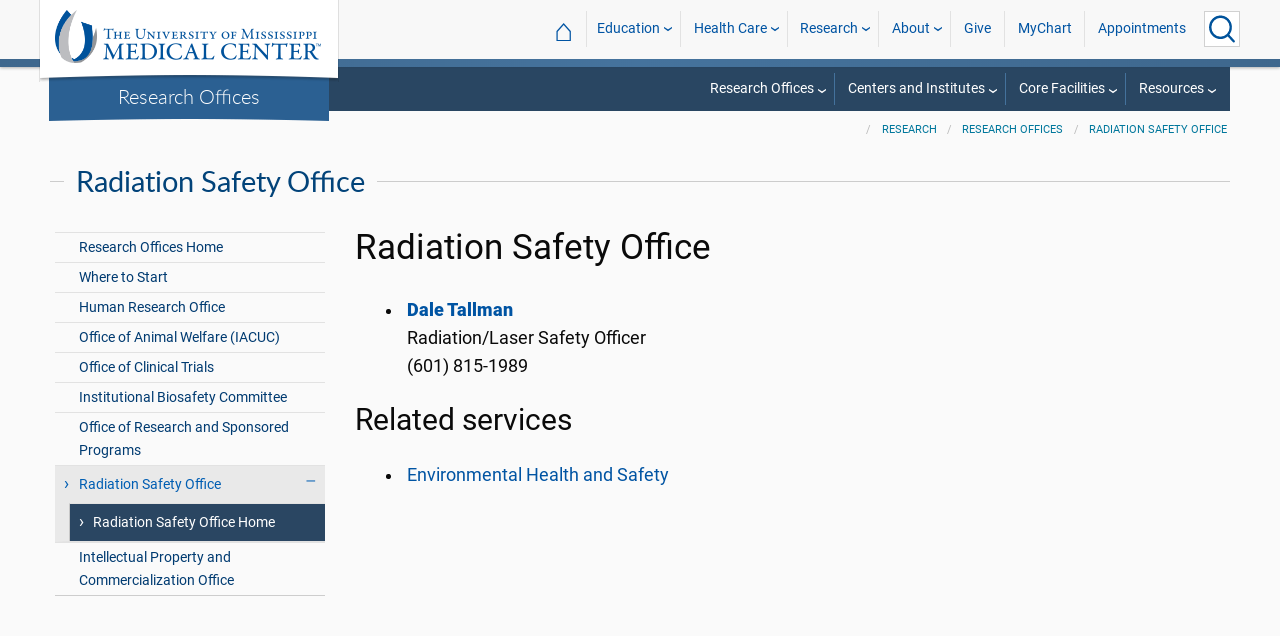

--- FILE ---
content_type: text/html; charset=utf-8
request_url: https://www.umc.edu/Research/Research-Offices/Radiation%20Safety%20Office/Overview.html
body_size: 39951
content:

<!DOCTYPE html>
<html lang="en" class="ummc">
<head>
    <meta charset="utf-8" />
    <meta name="viewport" content="width=device-width, initial-scale=1.0" />
    
        <meta name="WT.cg_n" content="umc.edu" />
        <meta name="WT.cg_s" content="Research" />
        <meta name="WT.cg_s2" content="Research" />
        <meta name="WT.cg_s3" content="Research Offices" />
        <meta name="WT.cg_s4" content="Radiation Safety Office" />
        <meta name="WT.cg_s5" content="Radiation Safety Office Home" />
        <meta name="fb:app_id" content="226353484189489" />
        <meta name="og:url" content="https://umc.edu/Research/Research-Offices/Radiation Safety Office/Overview.html" />
        <meta name="og:type" content="article" />
        <meta name="og:site_name" content="University of Mississippi Medical Center" />
        <meta name="og:title" content="Radiation Safety Office Home" />
        <meta name="og:description" content="    Dale Tallman " />
        <meta name="description" content="    Dale Tallman " />

    <link rel="canonical" href="https://umc.edu/Research/Research-Offices/Radiation Safety Office/Overview.html" />


    <title>Radiation Safety Office - University of Mississippi Medical Center</title>

    

<link rel="shortcut icon" href="/img/favicon.ico" />
<link href="/img/apple-touch-icon-180.png" rel="apple-touch-icon" />
<link href="/img/apple-touch-icon-180.png" rel="apple-touch-icon" sizes="180x180" />
<link href="/img/apple-touch-icon-192.png" rel="icon" sizes="192x192" />

    <link rel="stylesheet" href="/_content/ummc.cascade.components/lib/slick-carousel/slick.min.css?v=ke7G-wFSu3v-A2BtFRwgec_Vh4-Wx4oCqPddg3HRjGg" />
<link rel="stylesheet" href="/_content/ummc.cascade.components/css/slick-theme-feature-slider.css?v=naWCgQiIadzD2yfq8Oxos7d9sgbgIz3DXiGN2NtrNNA" />
<link rel="stylesheet" href="/_content/ummc.cascade.components/lib/jqueryui/themes/base/jquery-ui.min.css?v=tPN1H9AV54rRzDsuuLXC0ncNyeEhxQSdYRgXkyB23Mw" />
<link rel="stylesheet" href="/_content/ummc.cascade.components/lib/fancybox/jquery.fancybox.min.css?v=Vzbj7sDDS_woiFS3uNKo8eIuni59rjyNGtXfstRzStA" />
<link rel="stylesheet" href="/_content/ummc.cascade.components/css/CampusAlertRow.css?v=j6XBs7I7L_lyI4FEXF4LTyjtEJR8t3sbZH1E3FZyv2w" />
<link rel="stylesheet" href="/_content/ummc.cascade.components/lib/foundation/css/foundation-float.min.css?v=Jhe1vNUaR_Q98hBe3SHDfk3idhhE3_IGe_VBOydAzgQ" />
<link rel="stylesheet" href="/_content/ummc.cascade.components/css/foundation-additions.css?v=-kpfcNQLy_UG5pbSnjXc-WQZrcdbUnKmuv0y79KFrj8" />
<link rel="stylesheet" href="/_content/ummc.cascade.components/css/ummc-styles.css?v=JymEanW9PeipOQVifyncBNyeGoPdbyFza33ZMTFAdPc" />
<link rel="stylesheet" href="/_content/ummc.cascade.components/css/slick-theme-row-slideshow.css?v=0Q4WkxNV_GBZO3K5EdqQ0avn54NQNC0yxn6s3QnT-jo" />
<link rel="stylesheet" href="/_content/ummc.cascade.components/css/print.css?v=NJ2R1podcbPLTl97RHqnW21PNWaOKkSvXDOvEQqdQZI" />
<link rel="stylesheet" href="/_content/ummc.cascade.components/lib/aos/aos.css?v=GqiEX9BuR1rv5zPU5Vs2qS_NSHl1BJyBcjQYJ6ycwD4" />
    
    <link rel="stylesheet" href="/UMMCWebsite.styles.css?v=niLUGzn-bjjUsF0A4LKDWPHusf2KLS3PojwG-kX3pzw" />
</head>
<body>

    


<header role="banner" id="headerwrap" class="header-wrap ">
    <div class="row">

        <ul id="skip" class="skip">
            <li><a href="#content-anchor">Skip to content</a></li>
        </ul>

        
<div id="logo-wrap">

        <a runat="server" id="logolink" class="logo-link" href="/">
            <img ID="logou" class="logo-u" src="/img/ummc_logo_U_4k.cmp.png" alt="University of Mississippi Medical Center" />
            <img ID="logoummc" class="logo-ummc" src="/img/ummc_logo_UMMC3b_4k.cmp.png" alt="University of Mississippi Medical Center" />
            <div class="logo-ummc-short">
                <img ID="logoummcshort" src="/img/ummc_logo_UMMC_short.svg" alt="University of Mississippi Medical Center" />
            </div>
        </a>

</div>

            <div id="dept-name"><a href="/Research/Research-Offices/Overview.html" id="deptnamelink">Research Offices</a></div>

        <ul class="menu top-buttons">
            <li class="nav-button-li search">
                <button type="button" class="top" aria-label="Click to Search UMMC"><p>Search UMMC</p><span></span></button>

            </li>
            <li class="nav-button-li hamburger"><button type="button" class="top" aria-label="Click to show Site Navigation"><p>Mobile Navigation</p><span></span></button></li>
        </ul>

        <div id="top-nav-wrap">

            <div id="search-popup-wrap" class="hideSearch">
                <form action="/Search/" method="get">
                    <ul class="menu">
                        <li><input type="search" name="query" id="Header_txtsearch" class="siteSearch" aria-label="Search UMMC" placeholder="Search UMMC..." /></li>
                        <li><input type="submit" id="btnSearch" class="button" Text="Search"/></li>
                    </ul>
                </form>
            </div>

            <!-- End Search Pop-up Wrap -->
            
<a id="top-nav-header" href="">UMMC Navigation</a>

<ul class="menu top-nav">

        <li>
            <a href="/">&#8962; <span class="top-home">UMMC Home</span></a>
        </li>

<li>
    <a href="/acadaff" class="has-subnav">Education</a>
    <ul>
        <li><a href="/Office%20of%20Academic%20Affairs/Home-Page.html">Academic Affairs</a></li>
        <li><a href="/prospective-students">For Prospective Students</a></li>
        <li><a href="/Office%20of%20Academic%20Affairs/For-Students/Student%20Affairs/Student-Affairs-Home.html">For Students</a></li>
        <li><a href="/UMMC/Residents-and-Fellows.html">For Residents and Fellows</a></li>
        <li><a href="/ForFaculty">For Faculty</a></li>
        <li><a href="/sod">School of Dentistry</a></li>
        <li><a href="/graduateschool">School of Graduate Studies</a></li>
        <li><a href="/shrp">School of Health Related Professions</a></li>
        <li><a href="/som">School of Medicine</a></li>
        <li><a href="/son">School of Nursing</a></li>
        <li><a href="/soph">School of Population Health</a></li>
        <li><a href="/online">UMMC Online</a></li>
        <li><a href="/faculty.aspx">Faculty Directory</a></li>
    </ul>
</li>
<li>
    <a href="/Healthcare" class="has-subnav">Health Care</a>
    <ul>
        <li><a href="/Healthcare">Health Care Home</a></li>
        <li><a href="/Healthcare/#All_services">All UMMC Services</a></li>
        <li><a href="/Childrens/">Children's of Mississippi</a></li>
        <li><a href="/DoctorSearch/">Find a Doctor</a></li>
        <li><a href="/LocationsSearch/">Find a Location</a></li>
        <li><a href="/billpay">Pay a Bill</a></li>
        <li><a href="/UMMCpricing">UMMC Pricing</a></li>
        <li><a href="/Patients_and_Visitors">Patient and Visitor Information</a></li>
        <li><a href="/Referring_Physicians">Referring Physicians</a></li>
    </ul>
</li>
<li>
    <a href="/Research" class="has-subnav">Research</a>
    <ul>
        <li><a href="/Research">Research Home</a></li>
        <li><a href="/Research/Centers-and-Institutes/">Centers and Institutes</a></li>
        <li><a href="/Research/Research-Offices/">Offices</a></li>
        <li><a href="/Research/Resources/">Resources</a></li>
        <li><a href="/Research/Research-Offices/Clinical-Trials/Participants/Home.html">Participate in Clinical Trials</a></li>
    </ul>

</li>
<li>
    <a href="/UMMC/About-Us/About-Us-Overview.html" class="has-subnav">About</a>
    <ul>
        <li><a href="/quicklinks">A-Z Site Index</a></li>
        <li><a href="/UMMC/About-Us/About-Us-Overview.html">About Us</a></li>
        <li><a href="/Accreditation">Accreditations</a></li>
        <li><a href="/UMMC/About-Us/History/">History</a></li>
        <li><a href="/Careers">Jobs at UMMC</a></li>
        <li><a href="/leadership">Leadership</a></li>
        <li><a href="/ummcmission">Mission and Vision</a></li>

    </ul>
</li>
<li><a href="/givenow">Give</a></li>
<li><a href="/mychart">MyChart</a></li>
<li><a href="/request_appointment">Appointments</a></li></ul>

            
<div id="sub-nav-wrap">

    <div id="sub-nav-title-wrap">
        <a id="subnavdeptnamelink" href="/Research/Research-Offices/Overview.html">Research Offices</a>
    </div>

<ul class="menu sub-nav"><li><a href="">Research Offices</a><ul><li class="direct-link"><a href="/Research/Research-Offices/Office of Sponsored Programs/Pre-Award-Proposal-Development/Overview.html">Office of Research and Sponsored Programs / Pre-Award</a></li><li class="direct-link"><a href="/Research/Research-Offices/Office of Sponsored Programs/Post-Award-Award-Management/Overview.html">Office of Research and Sponsored Programs / Post-Award</a></li><li class="direct-link"><a href="/Research/Research-Offices/Human-Research-Office/Overview.html">Human Research Office (IRB)</a></li><li class="direct-link"><a href="/Research/Research-Offices/Office-of-Animal-Welfare/Overview.html">Office of Animal Welfare (IACUC)</a></li><li class="direct-link"><a href="/clinicaltrialsoffice">Office of Clinical Trials</a></li><li class="direct-link"><a href="/Research/Research-Offices/Institutional-Biosafety-Committee/Overview.html">Institutional Biosafety Committee</a></li><li class="direct-link"><a href="/Research/Research-Offices/Intellectual Property and Commercialization Office/Overview.html">Intellectual Property and Commercialization Office</a></li><li class="direct-link"><a href="/Research/Research-Offices/Radiation Safety Office/Overview.html">Radiation Safety Office</a></li><li><a href="">Contact Us</a><ul><li class="direct-link"><a href="/Research/Research-Contact-Us.html">For more information</a></li></ul></li></ul></li><li><a href="">Centers and Institutes</a><ul><li class="direct-link"><a href="/Research/Centers-and-Institutes/Overview.html">Overview</a></li><li><a href="">Institutes</a><ul><li class="direct-link"><a href="/Research/Centers-and-Institutes/Institutes/Institutes-Home.html">Institutes Overview</a></li><li class="direct-link"><a href="/cancerinstitute/Home-Page.html">Cancer Center and Research Institute</a></li><li class="direct-link"><a href="/evers-williams/Evers-Williams-Institute.html">Myrlie Evers-Williams Institute for the Elimination of Health Disparities</a></li></ul></li><li><a href="">Centers</a><ul><li class="direct-link"><a href="/Research/Centers-and-Institutes/Centers/Center-Home.html">Centers Overview</a></li><li class="direct-link"><a href="/Research/Centers-and-Institutes/Centers/Cardiovascular-Renal-Research-Center/Home-Page.html">Cardiovascular-Renal Research Center</a></li><li class="direct-link"><a href="/Research/Centers-and-Institutes/Centers/Center-for-the-Advancement-of-Youth/Home.html">Center for the Advancement of Youth</a></li><li class="direct-link"><a href="/Research/Centers-and-Institutes/Centers/Center-for-Bioethics-and-Medical-Humanities/Center-for-Bioethics-and-Medical-Humanities.html">Center for Bioethics and Medical Humanities</a></li><li class="direct-link"><a href="/Research/Centers-and-Institutes/Centers/Center for Comparative Research1/Center-for-Comparative-Research-Home.html">Center for Comparative Research</a></li><li class="direct-link"><a href="/Research/Centers-and-Institutes/Centers/Center-for-Informatics-and-Analytics/Center-for-Informatics-and-Analytics-Home.html">Center for Informatics and Analytics</a></li><li class="direct-link"><a href="/Research/Centers-and-Institutes/Centers/Center-for-Innovation-and-Discovery-in-Addictions/Home.html">Center for Innovation and Discovery in Addictions</a></li><li class="direct-link"><a href="http://act2quit.org/">Center for Tobacco Treatment, Education and Research (ACT)</a></li><li class="direct-link"><a href="/Research/Centers-and-Institutes/Centers/Childrens-of-Mississippi-Center-for-Cancer-and-Blood-Disorders/Childrens-of-Mississippi-Center-for-Cancer-and-Blood-Disorders.html">Children's of Mississippi Center for Cancer and Blood Disorders</a></li><li class="direct-link"><a href="/som/Departments and Offices/SOM Departments/Pediatrics/Divisions/Forensic-Medicine/Childrens-Safe-Center/Overview1.html">Children's Safe Center</a></li><li class="direct-link"><a href="/Research/Centers-and-Institutes/Centers/hand-center/Home.html">Jabaley-Songcharoen Center for Hand, Upper Extremity and Nerve Surgery</a></li><li class="direct-link"><a href="/mindcenter/MIND-CENTER-Home-page.html">Memory Impairment and Neurodegenerative Dementia (MIND Center)</a></li><li class="direct-link"><a href="/Research/Centers-and-Institutes/Centers/Mississippi Center for Heart Research/Overview.html">Mississippi Center for Heart Research (MCHR)</a></li><li class="direct-link"><a href="/Research/Centers-and-Institutes/Centers/Mississippi-Center-for-Obesity-Research/Home-Page.html">Mississippi Center for Obesity Research (MCOR)</a></li><li class="direct-link"><a href="/Research/Centers-and-Institutes/External-Designation-Centers/Mississippi-Center-of-Excellence-in-Perinatal-Research/Perinatal-Research-Home.html">Mississippi Center of Excellence in Perinatal Research</a></li><li class="direct-link"><a href="/Research/Core-Facilities/Institutional Core Facilities/UMMC-Biobank/Overview.html">UMMC Biobank</a></li><li class="direct-link"><a href="/Research/Centers-and-Institutes/Centers/Telehealth_Center_of_Excellence/Home.html">UMMC Center for Telehealth</a></li><li class="direct-link"><a href="/Research/Centers-and-Institutes/Centers/Womens-Health-Research-Center/Women-Health-Research-Center-Home.html">Women's Health Research Center</a></li></ul></li><li><a href="">Clinical Centers</a><ul><li class="direct-link"><a href="/Research/Centers-and-Institutes/Clinical-Centers/Clinical-Centers-Home.html">Clinical Centers Overview</a></li><li class="direct-link"><a href="/Healthcare/Womens Health/center-for-maternal-and-fetal-care.html">Center for Maternal and Fetal Care</a></li><li class="direct-link"><a href="/Healthcare/Neurosciences/Neuromuscular-Neurogenetic-Disorders.html">Center for Neuromuscular Disorders</a></li><li class="direct-link"><a href="/Childrens/Childrens Heart/Childrens-Heart.html">Children's Heart Center</a></li><li class="direct-link"><a href="/Healthcare/Neurosciences/Epilepsy1/Epilepsy.html">Clinical Epilepsy Center</a></li><li class="direct-link"><a href="/Healthcare/Esophageal-Health-and-Reflux-Center/overview.html">Esophageal Health and Reflux Center</a></li><li class="direct-link"><a href="/Face_and_Skin/home.html">Face and Skin Center</a></li><li class="direct-link"><a href="/Research/Centers-and-Institutes/Clinical-Centers/MS-Burn/Home.html">Mississippi Burn Center</a></li><li class="direct-link"><a href="/UMMC/Outreach-Programs/MS-Center-for-Emergency-Services/Mississippi-Center-for-Emergency-Services-Home.html">Mississippi Center for Emergency Services</a></li><li class="direct-link"><a href="/Research/Centers-and-Institutes/Clinical-Centers/Morris-Center/Home.html">Morris Center for Cleft and Craniofacial Research and Innovation</a></li><li class="direct-link"><a href="/Healthcare/Heart/Heart_Home.html">University Heart Center</a></li><li class="direct-link"><a href="/Research/Centers-and-Institutes/Clinical-Centers/Voice-and-Swallowing-Center/Voice-and-Swallowing-Center-Home.html">Voice and Swallowing Center</a></li></ul></li><li><a href="">External Designation Centers</a><ul><li class="direct-link"><a href="/Research/Centers-and-Institutes/External-Designation-Centers/External Designation Centers Home.html">External Designation Center Overview</a></li><li class="direct-link"><a href="/Research/Centers-and-Institutes/External-Designation-Centers/Cardiorenal and Metabolic Diseases Research Center1/Cardiorenal-and-Metabolic-Diseases-Research-Center.html">Cardiorenal and  Metabolic Diseases Research Center</a></li><li class="direct-link"><a href="/Healthcare/Telehealth/Telehealth_Home.html">Center for Telehealth</a></li><li class="direct-link"><a href="/Healthcare/Neurosciences/Stroke/Stroke.html">Comprehensive Stroke Center</a></li><li class="direct-link"><a href="/Healthcare/Lungs and Breathing/About-Cystic-Fibrosis.html">Cystic Fibrosis Care Center (Adult)</a></li><li class="direct-link"><a href="/Childrens/Childrens Lungs and Breathing/Childrens-Cystic-Fibrosis.html">Cystic Fibrosis Center (Pediatric)</a></li><li class="direct-link"><a href="/Research/Centers-and-Institutes/External-Designation-Centers/Mississippi-Center-for-Clinical-and-Translational-Research/Mississippi-Center-for-Clinical-and-Translational-Research-Home.html">Mississippi Center for Clinical and Translational Research</a></li><li class="direct-link"><a href="/son/JBI-Collaboration.html">Mississippi Centre for Evidence-Based Practice: A Joanna Briggs Institute Centre of Excellence</a></li><li class="direct-link"><a href="/Research/Centers-and-Institutes/External-Designation-Centers/Mississippi-Poison-Control-Center/Mississippi-Poison-Control-Center-Home.html">Mississippi Poison Control Center</a></li><li class="direct-link"><a href="/Research/Centers-and-Institutes/External-Designation-Centers/MCHD/Home.html">Molecular Center of Health and Disease</a></li></ul></li></ul></li><li><a href="">Core Facilities</a><ul><li class="direct-link"><a href="/Research/Core-Facilities/Core-Facilities-Home.html">Overview</a></li><li class="direct-link"><a href="/som/Departments and Offices/SOM Departments/Physiology/Research/Core-Facilities/Analytical-and-Assay-Core/Analytical-and-Assay-Core.html">Biochemical Assay Core/Analytical and Assay Core</a></li><li class="direct-link"><a href="/som/Departments and Offices/SOM Departments/Cell-Molecular-Biology/Research/Analytical-Ultracentrifuge.html">Analytical Ultracentrifuge Facility</a></li><li class="direct-link"><a href="/sod/Departments/Biomedical-Materials-Science/Biomedical-Materials-Science.html">Biomedical Materials Science Labs</a></li><li class="direct-link"><a href="/Research/Core-Facilities/Institutional Core Facilities/GREAT-Core/GREAT-Core.html">Genome editing Research, Education and Animal genome Targeting (GREAT) Core</a></li><li class="direct-link"><a href="/som/Departments and Offices/SOM Departments/Physiology/Research/Core-Facilities/Histology Core/Histology-Core1.html">Histology Core</a></li><li class="direct-link"><a href="/som/Departments and Offices/SOM Departments/Pharmacology and Toxicology/Research/Mass Spectrometry Core.html">Mass Spectrometry Core</a></li><li class="direct-link"><a href="/Research/Core-Facilities/Institutional Core Facilities/Molecular-and-Genomics-Core/Molecular-and-Genomics-Core-Home.html">Molecular and Genomics Core</a></li><li class="direct-link"><a href="/som/Departments and Offices/SOM Departments/Physiology/Research/Core-Facilities/Transgenic-Core.html">Transgenic Core</a></li><li class="direct-link"><a href="/Research/Core-Facilities/Institutional Core Facilities/UMMC-Biobank/Overview.html">UMMC Biobank</a></li><li><a href="">Contact Us</a><ul><li class="direct-link"><a href="/Research/Research-Contact-Us.html">For more information</a></li></ul></li></ul></li><li><a href="">Resources</a><ul><li class="direct-link"><a href="/Research/Resources/Overview.html">Research Resources</a></li><li><a href="">For Researchers</a><ul><li class="direct-link"><a href="/Research/Resources/Researchers/Funding-Opportunities/Overview.html">Funding Opportunities</a></li><li class="direct-link"><a href="/Research/Resources/Researchers/Fast-Facts.html">Research Fast Facts</a></li><li class="direct-link"><a href="/Research/Resources/Researchers/ListServ.html">ListServ</a></li><li class="direct-link"><a href="/Research/Resources/Researchers/Patient-Cohort-Explorer.html">Patient Cohort Explorer</a></li><li class="direct-link"><a href="/Research/Resources/Researchers/Visitors/Home.html">Research Visitors</a></li><li class="direct-link"><a href="/library/Library.html">Rowland Medical Library</a></li><li class="direct-link"><a href="/Research/Resources/Researchers/Training/Faculty-Staff/Overview.html">Workshops and Training</a></li><li class="direct-link"><a href="/Research/Research-Offices/Clinical-Trials/Researchers/Road-Map/Training/CREW.html">CREW Program</a></li></ul></li><li><a href="">For Patients</a><ul><li class="direct-link"><a href="/clinicaltrials">Find a Clinical Trial</a></li><li class="direct-link"><a href="/Research/Resources/Patients/Participate/Clinical-Trials.html">How to Participate in Clinical Trials and Research</a></li><li class="direct-link"><a href="/Research/Resources/Patients/Mississippi-Rare-Disease-Registry.html">Mississippi Rare Disease Registry</a></li></ul></li><li><a href="">For Students</a><ul><li class="direct-link"><a href="/Research/Resources/Students/SOD-Student-Research.html">Dentistry Student Research</a></li><li class="direct-link"><a href="/Research/Resources/Students/SURE.html">Graduate Studies - Summer Undergraduate Research Experience (SURE)</a></li><li class="direct-link"><a href="/Research/Resources/Students/MSRP.html">Medical Student Research Program (MSRP)</a></li><li class="direct-link"><a href="/Research/Resources/Students/Precep.html">Pediatric Research and Clinical Education Program (PReCEP)</a></li><li class="direct-link"><a href="/Research/Resources/Students/Psychiatry-Research.html">Psychiatry Medical Student and Resident Research</a></li><li class="direct-link"><a href="/Research/Resources/Students/Training.html">Student Training</a></li></ul></li><li><a href="">Contact Us</a><ul><li class="direct-link"><a href="/Research/Research-Contact-Us.html">For more information</a></li></ul></li></ul></li></ul></div>
        </div>
    </div>
</header><!-- End Header Wrap -->
<!-- Periodically checks for campus alerts and displays them in the following row if found. -->
<!-- Uses CampusAlertRow.js & CampusAlertRow.css -->
<div id="campusalert-row"></div>

    <div b-xdgp4rsk6l class="container">
        <main b-xdgp4rsk6l role="main" class="pb-3" id="content-wrap">
            

    <div class="row-wrap white" style="background: #fafafa; padding-top:18px;">
        <div id="header-spacer"></div>
        <div class="secondary-content-block row">
            <div class="row breadcrumbs-wrap">
                <div class="medium-offset-3 medium-9 column padding-none" style="padding-bottom:0">
                    
    <ul class="breadcrumbs">
                <li><a href="/Research/Research_Home.html">Research</a></li>
                <li><a href="/Research/Research-Offices/Overview.html">Research Offices</a></li>
                <li><a href="/Research/Research-Offices/Radiation Safety Office/Overview.html">Radiation Safety Office</a></li>
    </ul>

                </div>
            </div>
            
        <h2 class="line-behind txt-blue">Radiation Safety Office</h2>
    <div class="medium-4 large-3 column" id="sub-nav-vertical-wrap">
        <ul class="sub-nav-vertical">
            
            <li class="">
                    <a href="/Research/Research-Offices/Overview.html">Research Offices Home</a>

            </li>
            <li class="">
                    <a href="/Research/Research-Offices/Where-to-Start.html">Where to Start</a>

            </li>
            <li class="">
                        <a href="/Research/Research-Offices/Human-Research-Office/Overview.html">Human Research Office</a>

            </li>
            <li class="">
                        <a href="/Research/Research-Offices/Office-of-Animal-Welfare/Overview.html">Office of Animal Welfare (IACUC)</a>

            </li>
            <li class="">
                        <a href="/Research/Research-Offices/Clinical-Trials/Home.html">Office of Clinical Trials</a>

            </li>
            <li class="">
                        <a href="/Research/Research-Offices/Institutional-Biosafety-Committee/Overview.html">Institutional Biosafety Committee</a>

            </li>
            <li class="">
                        <a href="/Research/Research-Offices/Office of Sponsored Programs/ORSP Overview.html">Office of Research and Sponsored Programs</a>

            </li>
            <li class="hoverli has-subnav">
                        <a>Radiation Safety Office</a>

                        <ul class="has-subnav" style="display:block;">
                            
            <li class="hoverli thisIsThe currentPage">
                    <a href="/Research/Research-Offices/Radiation Safety Office/Overview.html">Radiation Safety Office Home</a>

            </li>

                        </ul>
            </li>
            <li class="">
                        <a href="/Research/Research-Offices/Intellectual Property and Commercialization Office/Overview.html">Intellectual Property and Commercialization Office</a>

            </li>

        </ul>
    </div>

            <div class="widget text medium-8 large-9 column">
                <a name="content-anchor" class="accessibility">Main Content</a>
            

<h1>Radiation Safety Office</h1>


                <ul><li><strong><a href="mailto:djtallman@umc.edu">Dale Tallman</a><br></strong>Radiation/Laser Safety Officer<br>(601) 815-1989</li></ul><h2>Related services</h2><ul><li><a href="https://intranet.umc.edu/sites/administration/environmentalhealthservices/Pages/IntranetDefault.aspx" rel="noopener noreferrer" target="_blank">Environmental Health and Safety</a></li></ul>


                    


            </div>
        </div>
    </div>

        </main>
    </div>

    
<footer id="footer-wrap" class="row-wrap flex" style="background: #1f364c;color: #fff;border-top: 42px solid #184C7C">
<div id="footer-row-1" class="row expanded">

    <div class="medium-4 large-2 column">
        <h2>General</h2>
        <ul>
            <li><a href="/ce-central" target="_blank">CE Central</a></li>
            <li><a href="/webmail">Email Login</a></li>
            <li><a href="/givenow">Give Now</a></li>
            <li><a href="/maps">Interactive Campus Map</a></li>
            <li><a href="/careers">Jobs</a></li>
            <li><a href="https://mycitrix.umc.edu/">My UMMC</a></li>
            <li><a href="/parking">Parking Information</a></li>
            <li><a href="/sitemap/tree">Site Map</a></li>
            <li><a href="/workday" target="_blank">Workday</a></li>
        </ul>
    </div>

    <div class="medium-4 large-2 column">
        <h2>Academics</h2>
        <ul>
             <li><a href="/accreditation">Accreditation</a></li>
             <li><a href="/applynow-student" target="_blank">Apply Now</a></li>
             <li><a href="/conted">Continuing Health Professional Education</a></li>
             <li><a href="/academic-affairs">Office of Academic Affairs</a></li>
             <li><a href="/library">Rowland Medical Library</a></li>
             <li><a href="/sod">School of Dentistry</a></li>
             <li><a href="/graduateschool">School of Graduate Studies</a></li>
             <li><a href="/shrp">School of Health Related Professions</a></li>
             <li><a href="/som">School of Medicine</a></li>
             <li><a href="/son">School of Nursing</a></li>
             <li><a href="/soph">School of Population Health</a></li>
        </ul>
    </div>

    <div class="medium-4 large-2 column">
        <h2>Health Care</h2>

        <ul>
            <li><a href="/Healthcare">All Health Services</a></li>
            <li><a href="/Childrens/">Children's of Mississippi</a></li>
            <li><a href="/ClinicalQuality/">Clinical Quality</a></li>
            <li><a href="/DoctorSearch/">Find a Doctor</a></li>
            <li><a href="/findlocation">Hospital and Clinic Locations</a></li> 
            <li><a href="/pricing">Price Transparency</a></li>
            <li><a href="/referrals">Referring Physicians</a></li>
        </ul>
    </div>

    <div class="medium-4 large-2 column">
        <h2>Research</h2>

        <ul>
            <li><a href="/centersinstitutes">Centers and Institutes</a></li>
            <li><a href="/hro">Human Research Office</a></li>
            <li><a href="/ipc">Intellectual Property and Commercialization Office</a></li>
            <li><a href="/Research">Research Administration</a></li>
            <li><a href="/orsp">Sponsored Programs</a></li>
        </ul>
    </div>

    <div class="medium-4 large-2 column">
        <h2>News and Media</h2>

        <ul>
            <li><a href="/CommunicationsMarketing">Communications and Marketing</a></li>
            <li><a href="/Calendar">Events Calendar</a></li>
            <li><a href="/news">UMMC News</a></li>
            <li><a href="/consult" target="_blank" rel="noreferrer noopener">Subscribe to CONSULT</a></li>
            <li><a href="https://www.facebook.com/ummcnews" target="_blank" rel="noreferrer noopener"><img src="/img/facebook.png" class="fb_icon" alt="Facebook logo icon" /> &nbsp; Facebook</a></li>
            <li><a href="https://twitter.com/UMMCnews" target="_blank" rel="noreferrer noopener"><img src="/img/twitter.png" class="tw_icon" alt="Twitter logo icon" /> &nbsp; Twitter</a></li>
            <li><a href="https://www.youtube.com/user/UMMCnews/videos" target="_blank" rel="noreferrer noopener"><img src="/img/youtube2.png" class="yt_icon" alt="YouTube logo icon" /> &nbsp; YouTube</a></li>
            <li><a href="https://www.instagram.com/ummcnews/" target="_blank" rel="noreferrer noopener"><img src="/img/instagram3.png" class="ig_icon" alt="Instagram logo icon" /> &nbsp; Instagram</a></li>
            <li><a href="https://www.linkedin.com/school/university-of-mississippi-medical-center/" target="_blank" rel="noreferrer noopener"><img src="/img/linkedin.jpg" class="li_icon" alt="LinkedIn logo icon" /> &nbsp; LinkedIn</a></li>
            <li><a href="/feed/rss/news/ummc/" target="_blank" rel="noreferrer noopener"><img src="/img/rss2.png" class="rss_icon" alt="RSS news feed icon" /> &nbsp; RSS News Feed</a></li>
            <li><a href="/feed/atom/news/ummc/" target="_blank" rel="noreferrer noopener"><img src="/img/atom.png" class="atom_icon" alt="Atom news feed icon" /> &nbsp; Atom News Feed</a></li>
    </ul>
    </div>

    <div class="medium-4 large-2 column">
        <h2>Legal Advisories</h2>

        <ul>
            <li><a href="/compliance-report">Compliance Line</a></li>
            <li><a href="/ethicspoint">EthicsPoint</a></li>
            <li><a href="/legal-disclaimers">Legal Disclaimer</a></li>
            <li><a href="/non-discrimination-notice">Nondiscrimination Notice</a></li>
            <li><a href="https://www.umc.edu/privacypolicy">Privacy Policy</a></li>
            <li><a href="/tjc">TJC Accreditation</a></li>
            <li><a href="mailto:dis-web@umc.edu">Web Support</a></li>
        </ul>
    </div>
</div>

<div id="footer-row-3" class="row expanded">
    <div class="large-3 xlarge-4 column"></div>
    <div class="footer-3-contact medium-6 large-3 xlarge-2 column">
        <h2>Our Location and Contact Info</h2>
        <p>
            <a href="/maps">Interactive Campus Map</a><br />
            <a href="/Healthcare/Patients-and-Visitors/Parking.html">Parking Information</a>
        </p>
        <p>
            2500 North State Street<br />
            Jackson, MS 39216<br />
            <a href="https://www.umc.edu/">www.umc.edu</a>
        </p>

        <p>
            General Information: <a href="tel:+16019841000">601-984-1000</a><br />
            Patient Appointments: <a href="tel:+18888152005">888-815-2005</a>
        </p>
    </div>
    <div class="footer-3-logos medium-6 large-3 xlarge-2 column">
        <a href="https://www.olemiss.edu/"><img src="/common/images/olemiss_logo_footer5.cmp.png" alt="The University of Mississippi" title="The University of Mississippi" /></a>
        <a href="https://www.mississippi.edu/accountability-transparency"><img src="/common/images/ihl_logo_footer.cmp.png" alt="Mississippi's Institutions of Higher Learning" title="Mississippi's Institutions of Higher Learning" /></a>
    </div>
    <div class="large-3 xlarge-4 column"></div>
</div>
<script type="text/javascript">
    /*<![CDATA[*/
    (function () {
        var sz = document.createElement('script'); sz.type = 'text/javascript'; sz.async = true;
        sz.src = '//siteimproveanalytics.com/js/siteanalyze_30967.js';
        var s = document.getElementsByTagName('script')[0]; s.parentNode.insertBefore(sz, s);
    })();
    /*]]>*/
</script>

<!-- START OF SmartSource Data Collector TAG v10.3.7 -->
<!-- Copyright (c) 2013 Webtrends Inc.  All rights reserved. -->
<script type="text/javascript" src="/js/webtrends.load.js"></script>

<!-- Global site tag (gtag.js) - Google Analytics -->
<!-- Includes UMMC, School of Dentistry, School of Graduate Studies, School of Health Related Professions, School of Medicine, School of Nursing, School of Population Health -->
<script async src="https://www.googletagmanager.com/gtag/js?id=G-S27BQML8TQ"></script>
<script>
	window.dataLayer = window.dataLayer || [];
	function gtag() { dataLayer.push(arguments); }
	gtag('js', new Date());

	gtag('config', 'G-S27BQML8TQ', { 'anonymize_ip': true });
</script>

<!-- Google Analytics site tag for Children's -->
<!-- Google tag (gtag.js) -->
<script async src="https://www.googletagmanager.com/gtag/js?id=G-V0QK1W0EE1"></script>
<script>
  window.dataLayer = window.dataLayer || [];
  function gtag(){dataLayer.push(arguments);}
  gtag('js', new Date());

  gtag('config', 'G-V0QK1W0EE1');
</script>

<!-- Google Analytics site tag for Colony Park -->
<!-- Google tag (gtag.js) -->
<script async src="https://www.googletagmanager.com/gtag/js?id=G-ZDE4NS0GMX"></script>
<script>
  window.dataLayer = window.dataLayer || [];
  function gtag(){dataLayer.push(arguments);}
  gtag('js', new Date());

  gtag('config', 'G-ZDE4NS0GMX');
</script>

<!-- Google Analytics site tag for Communications and Marketing -->
<!-- Google tag (gtag.js) -->
<script async src="https://www.googletagmanager.com/gtag/js?id=G-GZBQVMR190"></script>
<script>
  window.dataLayer = window.dataLayer || [];
  function gtag(){dataLayer.push(arguments);}
  gtag('js', new Date());

  gtag('config', 'G-GZBQVMR190');
</script>

<!-- Google Analytics site tag for Compliance -->
<!-- Google tag (gtag.js) -->
<script async src="https://www.googletagmanager.com/gtag/js?id=G-ZDE4NS0GMX"></script>
<script>
  window.dataLayer = window.dataLayer || [];
  function gtag(){dataLayer.push(arguments);}
  gtag('js', new Date());

  gtag('config', 'G-ZDE4NS0GMX');
</script>

<!-- Google Analytics site tag for Contracts Administration -->
<!-- Google tag (gtag.js) -->
<script async src="https://www.googletagmanager.com/gtag/js?id=G-ZDE4NS0GMX"></script>
<script>
  window.dataLayer = window.dataLayer || [];
  function gtag(){dataLayer.push(arguments);}
  gtag('js', new Date());

  gtag('config', 'G-ZDE4NS0GMX');
</script>

<!-- Google Analytics site tag for Coronavirus -->
<!-- Google tag (gtag.js) -->
<script async src="https://www.googletagmanager.com/gtag/js?id=G-ZDE4NS0GMX"></script>
<script>
  window.dataLayer = window.dataLayer || [];
  function gtag(){dataLayer.push(arguments);}
  gtag('js', new Date());

  gtag('config', 'G-ZDE4NS0GMX');
</script>

<!-- Google Analytics site tag for Development -->
<!-- Google tag (gtag.js) -->
<script async src="https://www.googletagmanager.com/gtag/js?id=G-ZDE4NS0GMX"></script>
<script>
  window.dataLayer = window.dataLayer || [];
  function gtag(){dataLayer.push(arguments);}
  gtag('js', new Date());

  gtag('config', 'G-ZDE4NS0GMX');
</script>

<!-- Google Analytics site tag for DIS Newsletters -->
<!-- Google tag (gtag.js) -->
<script async src="https://www.googletagmanager.com/gtag/js?id=G-JQ2LQ81RHK"></script>
<script>
  window.dataLayer = window.dataLayer || [];
  function gtag(){dataLayer.push(arguments);}
  gtag('js', new Date());

  gtag('config', 'G-JQ2LQ81RHK');
</script>

<!-- Google Analytics site tag for Division of Information Systems -->
<!-- Google tag (gtag.js) -->
<script async src="https://www.googletagmanager.com/gtag/js?id=G-N0E9QVWNQ6"></script>
<script>
  window.dataLayer = window.dataLayer || [];
  function gtag(){dataLayer.push(arguments);}
  gtag('js', new Date());

  gtag('config', 'G-N0E9QVWNQ6');
</script>

<!-- Google Analytics site tag for Evers-Williams Institute -->
<!-- Google tag (gtag.js) -->
<script async src="https://www.googletagmanager.com/gtag/js?id=G-7J7G6VYZXL"></script>
<script>
  window.dataLayer = window.dataLayer || [];
  function gtag(){dataLayer.push(arguments);}
  gtag('js', new Date());

  gtag('config', 'G-7J7G6VYZXL');
</script>

<!-- Google Analytics site tag for Face and Skin Center -->
<!-- Google tag (gtag.js) -->
<script async src="https://www.googletagmanager.com/gtag/js?id=G-8GK02P6P0E"></script>
<script>
  window.dataLayer = window.dataLayer || [];
  function gtag(){dataLayer.push(arguments);}
  gtag('js', new Date());

  gtag('config', 'G-8GK02P6P0E');
</script>

<!-- Google Analytics site tag for Facilities Services -->
<!-- Google tag (gtag.js) -->
<script async src="https://www.googletagmanager.com/gtag/js?id=G-MCV948RFXY"></script>
<script>
  window.dataLayer = window.dataLayer || [];
  function gtag(){dataLayer.push(arguments);}
  gtag('js', new Date());

  gtag('config', 'G-MCV948RFXY');
</script></footer>


    

    
<script src="/_content/ummc.cascade.components/lib/jquery/jquery.min.js?v=eqaw4I9IoPldjffqieTL_h7z0ejA9zc_fyXt-05KMl4"></script>
<script src="/_content/ummc.cascade.components/lib/jqueryui/jquery-ui.min.js?v=nZt15r-ZKW93l-0S9zE39Slm27AhgP8FTGwBaAx72x0"></script>
<script src="/_content/ummc.cascade.components/lib/slick-carousel/slick.min.js?v=4aUsCgb6n2XgFbAufsRj_WISEanSrkS2ZgWXkA6Sf7s"></script>
<script src="/_content/ummc.cascade.components/js/CampusAlertRow.js?v=TRRhzwuaxeFLo3yFi-KjW826OZ9b5c65N_ZsDJHLM6g"></script>
<script src="/_content/ummc.cascade.components/lib/sticky-kit/sticky-kit.min.js?v=EGmIGorgsV_3q8SAH2eejW9CK4nSRpVSaMfiLZqus84"></script>
<script src="/_content/ummc.cascade.components/js/jquery.inview.min.js?v=pV3wI0Otq1eSpxlkinC9A0DtA2ERWrSneP6J7XiGw5o"></script>
<script src="/_content/ummc.cascade.components/lib/fancybox/jquery.fancybox.min.js?v=HALK8qDxYxiWVnb9SyZSZXKNZPuieUogsHFRpOiR_KY"></script>
<script src="/_content/ummc.cascade.components/lib/aos/aos.js?v=pQBbLkFHcP1cy0C8IhoSdxlm0CtcH5yJ2ki9jjgR03c"></script>

<script src="/lib/jquery-validation/dist/jquery.validate.min.js"></script>
<script src="/lib/jquery-validation-unobtrusive/jquery.validate.unobtrusive.min.js"></script>

<script src="/_content/ummc.forms.components/js/formsvalidation.js?v=eaJ-zL5euEp7fo9_e1z0qoLGlMkxWbtJsrvFK-NR72E"></script>
<script src="/_content/ummc.forms.components/js/SuggestionSelector.js?v=Ruo8EAiRXoOfuF9H7225SIETGBiEJSqvOqu6tK0kyMs"></script>
<script src="/_content/ummc.forms.components/js/CalculationField.js?v=zdkz2gUneachXaQZ5o0N7yDygXZtJhncEm0YF4UKzUE"></script>


<script src="/_content/ummc.cascade.components/js/left-navigation.js?v=8ZRc1sGeVrPBx4lD717BgRaQekyh78QKV9SKsdt638U"></script><script src="/_content/ummc.cascade.components/js/SecondaryPage.js?v=osE79H-ii4bj24WpSk7Wl0pXJIKk6d2an0EDx9k_urU"></script>
    <script src="/js/ummc.js?v=FEGUeNlNDm_E2XeVajiTbjFd3Rj6-x7UrSOd03GB9rk"></script>

    

</body>
</html>